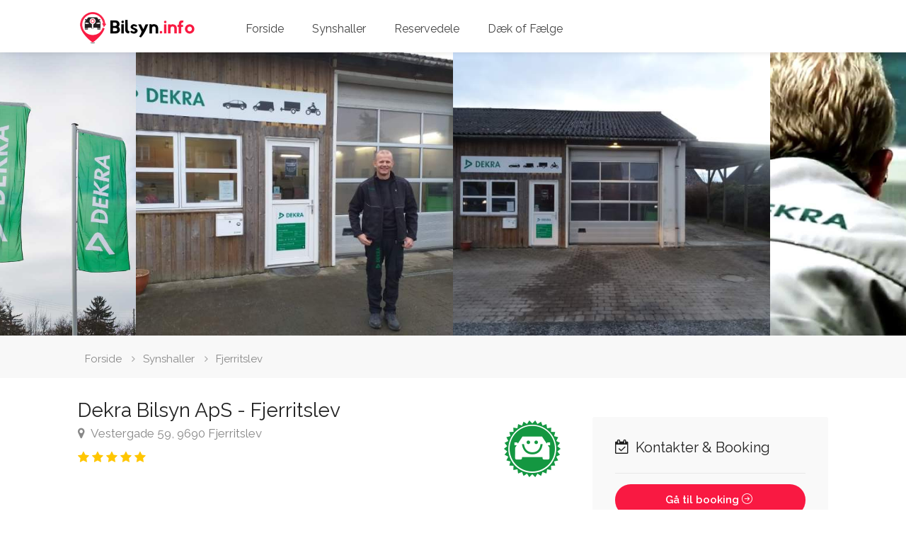

--- FILE ---
content_type: text/html; charset=utf-8
request_url: https://bilsyn.info/synshal/dekra-bilsyn-aps-fjerritslev/3906
body_size: 26375
content:

<!DOCTYPE html>
<html lang="da">
	<head>
		<link rel="preconnect" href="//d30sj00mhb3xb.cloudfront.net">
		<link rel="preconnect" href="//pagead2.googlesyndication.com">
		<link rel="preconnect" href="//www.google-analytics.com">
		<link rel="preconnect" href="//adservice.google.com">
		
		<meta charset="utf-8">
		<meta name="viewport" content="width=device-width, initial-scale=1, maximum-scale=5.0">
		<link rel="shortcut icon" type="image/png" href="https://d30sj00mhb3xb.cloudfront.net/images/static/favicon.png?vf=14"/>

		<title>Synshallen - Dekra Bilsyn ApS - Fjerritslev ← Bilsyn.info</title>
		<meta name="description" content="Priser p&#229; bilsyn hos Dekra Bilsyn ApS - Fjerritslev, Vestergade 59, 9690 Fjerritslev, telefon:87 50 05 08, &#229;bningstider, kontakter, anmeldelser, rating 5 af 5">
			<link rel="canonical" href="/synshal/dekra-bilsyn-aps-fjerritslev/3906"/>
			<meta property="og:url" content="/synshal/dekra-bilsyn-aps-fjerritslev/3906" />
		<meta property="og:title" content="Synshallen - Dekra Bilsyn ApS - Fjerritslev"/>
		<meta property="og:description" content="Priser p&#229; bilsyn hos Dekra Bilsyn ApS - Fjerritslev, Vestergade 59, 9690 Fjerritslev, telefon:87 50 05 08, &#229;bningstider, kontakter, anmeldelser, rating 5 af 5"/>
						
		
	
	


		
		
		
		
	
	
	
<style>
	.vehicle-icon-64 {
		width: 64px;
		height: 64px;
		display: inline-block;
	}

	.mc-icon-64 {
		background-image: url('[data-uri]');
	}

	.mobile-crane-64 {
		background-image: url('[data-uri]');
	}

	.overloaded-64 {
		background-image: url('[data-uri]');
	}

	.scooter-64 {
		background-image: url('[data-uri]');
	}

	.semi-trailer-64 {
		background-image: url('[data-uri]');
	}

	.special-vehicle-64 {
		background-image: url('[data-uri]');
	}

	.tractor-64 {
		background-image: url('[data-uri]');
	}

	.trailer-64 {
		background-image: url('[data-uri]');
	}

	.trailer-special-64 {
		background-image: url('[data-uri]');
	}

	.truck-64 {
		background-image: url('[data-uri]');
	}

	.van-64 {
		background-image: url('[data-uri]');
	}

	.bus-64 {
		background-image: url('[data-uri]');
	}

	.car-64 {
		background-image: url('[data-uri]');
	}

	.caravan-64 {
		background-image: url('[data-uri]');
	}
</style>




		<link href="https://d30sj00mhb3xb.cloudfront.net/bundles/css?vf=14" rel="stylesheet"/>

		<noscript id="deferred-styles">
			<link rel="stylesheet" href="https://fonts.googleapis.com/css?family=Raleway:300,400,500,600,700&display=swap">
			
			<link rel="stylesheet" href="https://cdnjs.cloudflare.com/ajax/libs/font-awesome/4.7.0/css/font-awesome.min.css">
			<link rel="stylesheet" href="https://cdnjs.cloudflare.com/ajax/libs/simple-line-icons/2.4.1/css/simple-line-icons.min.css">
			
	
	
	<link rel="stylesheet" href="https://cdnjs.cloudflare.com/ajax/libs/leaflet/1.3.4/leaflet.css"/>



		</noscript>
		<script>
			var loadDeferredStyles = function() {
				var addStylesNode = document.getElementById("deferred-styles");
				var replacement = document.createElement("div");
				replacement.innerHTML = addStylesNode.textContent;
				document.body.appendChild(replacement);
				addStylesNode.parentElement.removeChild(addStylesNode);
			};
			var raf = window.requestAnimationFrame || window.mozRequestAnimationFrame ||
				window.webkitRequestAnimationFrame || window.msRequestAnimationFrame;
			if (raf) raf(function() { window.setTimeout(loadDeferredStyles, 0); });
			else window.addEventListener('load', loadDeferredStyles);
		</script>

		<script data-ad-client="ca-pub-9540670882939462" async src="https://pagead2.googlesyndication.com/pagead/js/adsbygoogle.js"></script>
		
		
		
		<script>(function (w, d, u) { w.readyQ = []; w.bindReadyQ = []; function p(x, y) { if (x == "ready") { w.bindReadyQ.push(y); } else { w.readyQ.push(x); } }; var a = { ready: p, bind: p }; w.$ = w.jQuery = function (f) { if (f === d || f === u) { return a } else { p(f) } } })(window, document)</script>
		
		<!-- Google Tag Manager -->
		<script>(function(w,d,s,l,i){w[l]=w[l]||[];w[l].push({'gtm.start':
		new Date().getTime(),event:'gtm.js'});var f=d.getElementsByTagName(s)[0],
		j=d.createElement(s),dl=l!='dataLayer'?'&l='+l:'';j.async=true;j.src=
		'https://www.googletagmanager.com/gtm.js?id='+i+dl;f.parentNode.insertBefore(j,f);
		})(window,document,'script','dataLayer','GTM-TFWBTSV');</script>
		<!-- End Google Tag Manager -->

	

		<!-- Scripts ================================================= -->
		<script src="https://cdnjs.cloudflare.com/ajax/libs/jQuery.mmenu/6.1.8/jquery.mmenu.js" defer></script>
		<script src="https://cdnjs.cloudflare.com/ajax/libs/chosen/1.6.2/chosen.jquery.min.js" defer></script>
		<script src="https://d30sj00mhb3xb.cloudfront.net/bundles/js/bilsyn?vf=14" defer></script>

		
	
	
	<script type="text/javascript" src="https://cdnjs.cloudflare.com/ajax/libs/magnific-popup.js/1.1.0/jquery.magnific-popup.min.js" defer></script>
	<script type="text/javascript" src="https://cdnjs.cloudflare.com/ajax/libs/slick-carousel/1.9.0/slick.min.js" defer></script>
	<script type="text/javascript" src="https://cdnjs.cloudflare.com/ajax/libs/leaflet/1.6.0/leaflet.js" defer onload="initPage()"></script>
	<script type="text/javascript">
		function initPage() {
			//initMap();
			$('.listing-slider-small').slick({
				centerPadding: '0',
				slidesToShow: 3,
				responsive: [
					{
						breakpoint: 767,
						settings: {
							slidesToShow: 1
						}
					}
				]
			});

			$('.listing-slider').slick({
				centerMode: true,
				centerPadding: '20%',
				slidesToShow: 2,
				responsive: [
					{
						breakpoint: 1367,
						settings: {
							centerPadding: '15%'
						}
					},
					{
						breakpoint: 1025,
						settings: {
							centerPadding: '0'
						}
					},
					{
						breakpoint: 767,
						settings: {
							centerPadding: '0',
							slidesToShow: 1
						}
					}
				]
			});

			$('.mfp-gallery-container').each(function() { // the containers for all your galleries

				$(this).magnificPopup({
					type: 'image',
					delegate: 'a.mfp-gallery',

					fixedContentPos: true,
					fixedBgPos: true,

					overflowY: 'auto',

					closeBtnInside: false,
					preloader: true,

					removalDelay: 0,
					mainClass: 'mfp-fade',

					gallery: { enabled: true, tCounter: '' }
				});
			});
		}

		function initMap() {
			var initLatitude = 57.0883;
			var initLongitude = 9.2565;

			var detailedMap = L.map('singleListingMap', { dragging: !L.Browser.mobile, tap: !L.Browser.mobile }).setView([initLatitude, initLongitude], 14);

			var pin = L.icon({
				iconUrl: '/images/static/mappin-dekra.png',
				iconSize: [50, 60], // size of the icon
				iconAnchor: [30, 60], // point of the icon which will correspond to marker's location
				popupAnchor: [-5, -60]
			});
			L.tileLayer('https://{s}.tile.openstreetmap.org/{z}/{x}/{y}.png', {
				attribution: '&copy; <a href="https://www.openstreetmap.org/copyright">OpenStreetMap</a> contributors'
			}).addTo(detailedMap);
			L.marker([initLatitude, initLongitude], { icon: pin }).addTo(detailedMap);
		}

		$(document).ready(function () {
			$.Lazy('mapLazyPlugin', function (element, response) {
				response(true);
			});
			$('.lazy-map').lazy({
				beforeLoad: function (element) { initMap();}//,
				//afterLoad: function (element) { addTooltips(); }
			});
			
		});

	</script>
	



		
	</head>
	<body>
		<!-- Google Tag Manager (noscript) -->
		<noscript><iframe src="https://www.googletagmanager.com/ns.html?id=GTM-TFWBTSV"
	                  height="0" width="0" style="display:none;visibility:hidden"></iframe></noscript>
		<!-- End Google Tag Manager (noscript) -->
		
<!-- Wrapper -->
<div id="wrapper">
	
<!-- Header Container
================================================== -->
	<header id="header-container">
			<div id="header" class="not-sticky">
				<div class="container">

					<!-- Left Side Content -->
					<div class="left-side">

						<!-- Logo -->
						<div id="logo">
							<a href="/"><img src="https://d30sj00mhb3xb.cloudfront.net/images/static/logo-bilsyn.png?vf=14" alt="Synshaller i Danmark → Bilsynspriser"></a>
						</div>

						<!-- Mobile Navigation -->
						<div class="mmenu-trigger">
							<button class="hamburger hamburger--collapse" type="button" aria-label="Menu">
								<span class="hamburger-box">
									<span class="hamburger-inner"></span>
								</span>
							</button>
						</div>

						
	<!-- Main Navigation -->
	<nav id="navigation" class="style-1">
		<ul id="responsive">
					<li >
			<a class="" href="/" title="Forside">Forside</a>
		</li>
		<li >
			<a class="" href="/synshaller/" title="Synshaller">Synshaller</a>
		</li>
		<li >
			<a class="" href="https://track.webgains.com/click.html?wglinkid=3192455&amp;wgcampaignid=1441565&amp;clickref=detailview" title="Reservedele" target="_blank" rel="noopener nofollow">Reservedele</a>
		</li>
		<li >
			<a class="" href="https://www.partner-ads.com/dk/klikbanner.php?partnerid=24122&amp;bannerid=22433" title="D&#230;k of F&#230;lge" target="_blank" rel="noopener nofollow">D&#230;k of F&#230;lge</a>
		</li>

		</ul>
	</nav>
	<div class="clearfix"></div>
	<!-- Main Navigation / End -->




					</div>
					<!-- Left Side Content / End -->
					<!-- Right Side Content / End -->
					
					<!-- Right Side Content / End -->
					<!-- Sign In Popup -->
					
					<!-- Sign In Popup / End -->

				</div>
			</div>
			<!-- Header / End -->

		</header>
		<div class="clearfix"></div>
		<!-- Header Container / End -->



	



	<div class="listing-slider mfp-gallery-container margin-bottom-0">
			<a href="/media/1500/fjerritslev2.jpeg" data-background-image="/media/1500/fjerritslev2.jpeg" class="item mfp-gallery"></a>
			<a href="/media/1451/frqag32zajijqkx76yhi123.jpg" data-background-image="/media/1451/frqag32zajijqkx76yhi123.jpg" class="item mfp-gallery"></a>
			<a href="/media/1453/bilsyn-tjek-af-bil-format-775x680px.jpg" data-background-image="/media/1453/bilsyn-tjek-af-bil-format-775x680px.jpg" class="item mfp-gallery"></a>
			<a href="/media/1454/dekra-bilsyn-silkeborg-motorhjelm.jpg" data-background-image="/media/1454/dekra-bilsyn-silkeborg-motorhjelm.jpg" class="item mfp-gallery"></a>
			<a href="/media/1455/nummeroladekontor-format-775x680px.jpg" data-background-image="/media/1455/nummeroladekontor-format-775x680px.jpg" class="item mfp-gallery"></a>
			<a href="/media/1452/dekra-flag-amu-kurser-format-775x680px.jpg" data-background-image="/media/1452/dekra-flag-amu-kurser-format-775x680px.jpg" class="item mfp-gallery"></a>
			<a href="/media/1499/fjerritslev.jpg" data-background-image="/media/1499/fjerritslev.jpg" class="item mfp-gallery"></a>
	</div>


<div class="station-breadcrumbs">
	<div class="container">
		<div class="row">
			<div class="col-md-12">
				<!-- Breadcrumbs -->
				<nav id="breadcrumbs">
					<ul itemscope itemtype="https://schema.org/BreadcrumbList">
						<li itemprop="itemListElement" itemscope itemtype="https://schema.org/ListItem">
							<a href="/" itemprop="item">
								<span itemprop="name">Forside</span>
							</a>
							<meta itemprop="position" content="1" />
						</li>
						<li itemprop="itemListElement" itemscope itemtype="https://schema.org/ListItem">
							<a itemprop="item" href="/synshaller/" title="Synshaller i Danmark">
								<span itemprop="name">Synshaller</span>
							</a>
							<meta itemprop="position" content="2" />
						</li>
							<li itemprop="itemListElement" itemscope itemtype="https://schema.org/ListItem">
								<a itemprop="item" href="/synshaller/9690-fjerritslev/" title="Synshaller og priser på bilsyn i  Fjerritslev">
									<span itemprop="name"> Fjerritslev</span>
								</a>
								<meta itemprop="position" content="3" />
							</li>
					</ul>
				</nav>		
			</div>
		</div>
	</div>
</div>
<div class="container"  itemscope itemtype="https://schema.org/LocalBusiness">
	<div class="row sticky-wrapper">
		<div class="col-lg-8 col-md-8 padding-right-30">
			<div id="titlebar" class="listing-titlebar" style="padding-top: 25px;">
				<div class="listing-titlebar-title">
					<h1 itemprop="name">Dekra Bilsyn ApS - Fjerritslev</h1>
					
					<span>
						<a href="#listing-location" class="listing-address"  itemprop="address">
							<i class="fa fa-map-marker"></i>
							Vestergade 59, 9690 Fjerritslev
						</a>
					</span>
					<div class="star-rating" data-rating="5">
						<div class="rating-counter">
							
						</div>
						<span itemprop="aggregateRating" itemscope itemtype="http://schema.org/AggregateRating" style="display: none;">
										<span itemprop="ratingValue">5</span>
										<span itemprop="reviewCount">1</span>
									</span>

					</div>
					<img src="https://d30sj00mhb3xb.cloudfront.net/images/smiles/smile-1.png?vf=14" title="Elite: Her er en meget velfungerende synshal, der yderst sj&#230;ldent beg&#229;r fejl. En synshal med en elitesmiley har en meget h&#248;j synskvalitet." class="smile-image-detailed"/>
				</div>
			</div>

			<!-- Listing Nav -->
			<div id="listing-nav" class="listing-nav-container">
				<ul class="listing-nav">
					
						<li><a href="#listing-gallery" title="Billeder - Dekra Bilsyn ApS - Fjerritslev">Billeder</a></li>
											<li><a href="#listing-statistics" title="Bilsyn Godkendelse (%)">Godkendelse (%)</a></li>
					<li><a href="#listing-location">Placering</a></li>
						<li><a href="#listing-openhours" title="Åbningstider - Dekra Bilsyn ApS - Fjerritslev">Åbningstider</a></li>
					<li><a href="#listing-contacts" title="Kontakter - Dekra Bilsyn ApS - Fjerritslev">Kontakter & Booking</a></li>
					
					
				</ul>
			</div>

			<!-- Overview -->
			<div id="listing-overview" class="listing-section">
				
<p>Skal du have synet din personbil, motorcykel, trailer eller campingvogn? Så er du velkommen i vores synshal i Fjerritslev, hvor vi syner alle køretøjer op til 3.500 kg.</p>
<p>I synshallen står synsassistenterne Frank og Jonni klar til at byde dig velkommen. De har begge arbejdet i branchen i mange år, og de søger for, at dit køretøj får en grundig og professionel gennemgang. I synshallen er god service og høj kvalitet i fokus, og Frank og Jonni giver sig altid god tid til at gennemgå det enkelte køretøj.</p>
<p>Vi tilbyder både syn med tidsbestilling og drive-in syn.</p>			</div>

				<!-- Gallery -->
				<div id="listing-gallery" class="listing-section">
					<h3 class="listing-desc-headline margin-top-70">Billeder</h3>
					<div class="listing-slider-small mfp-gallery-container margin-bottom-0">
							<a href="/media/1500/fjerritslev2.jpeg" data-background-image="/media/1500/fjerritslev2.jpeg" class="item mfp-gallery"></a>
							<a href="/media/1451/frqag32zajijqkx76yhi123.jpg" data-background-image="/media/1451/frqag32zajijqkx76yhi123.jpg" class="item mfp-gallery"></a>
							<a href="/media/1453/bilsyn-tjek-af-bil-format-775x680px.jpg" data-background-image="/media/1453/bilsyn-tjek-af-bil-format-775x680px.jpg" class="item mfp-gallery"></a>
							<a href="/media/1454/dekra-bilsyn-silkeborg-motorhjelm.jpg" data-background-image="/media/1454/dekra-bilsyn-silkeborg-motorhjelm.jpg" class="item mfp-gallery"></a>
							<a href="/media/1455/nummeroladekontor-format-775x680px.jpg" data-background-image="/media/1455/nummeroladekontor-format-775x680px.jpg" class="item mfp-gallery"></a>
							<a href="/media/1452/dekra-flag-amu-kurser-format-775x680px.jpg" data-background-image="/media/1452/dekra-flag-amu-kurser-format-775x680px.jpg" class="item mfp-gallery"></a>
							<a href="/media/1499/fjerritslev.jpg" data-background-image="/media/1499/fjerritslev.jpg" class="item mfp-gallery"></a>
					</div>
				</div>
							<div class="clearfix margin-top-35"></div>

<div id="listing-statistics" class="listing-section">
	<h3 class="listing-desc-headline margin-top-50 margin-bottom-10">Godkendelsesprocenter på den første bilsyn</h3>
	<p>Godkendelsesprocenter er baseret på godkendte synsrapporter af første bilsyn, så hvis et køretøj er kræver omsyn, regnes den i statistikken som værende ikke godkendt</p>
	<div class="row">
		<div class="col-md-6">
			<table class="basic-table stat-table">

				<tr>
					<th>Køretøjs<br/>alder</th>
					<th>Godkendelse (%)<br/><small>Første bilsyn</small></th>
				</tr>
					<tr>
						<td data-label="Alder">0-3 år</td>

						<td data-label="0-3 år">
							91,7 %
							
						</td>
					</tr>
					<tr>
						<td data-label="Alder">4 år</td>

						<td data-label="4 år">
							87,6 %
							
						</td>
					</tr>
					<tr>
						<td data-label="Alder">5 år</td>

						<td data-label="5 år">
							87,6 %
							
						</td>
					</tr>
					<tr>
						<td data-label="Alder">6 år</td>

						<td data-label="6 år">
							82,3 %
							
						</td>
					</tr>
					<tr>
						<td data-label="Alder">7 år</td>

						<td data-label="7 år">
							82,3 %
							
						</td>
					</tr>
					<tr>
						<td data-label="Alder">8 år</td>

						<td data-label="8 år">
							76,5 %
							
						</td>
					</tr>
					<tr>
						<td data-label="Alder">9 år</td>

						<td data-label="9 år">
							76 %
							
						</td>
					</tr>
					<tr>
						<td data-label="Alder">10 år</td>

						<td data-label="10 år">
							69,3 %
							
						</td>
					</tr>
					<tr>
						<td data-label="Alder">11 år</td>

						<td data-label="11 år">
							66 %
							
						</td>
					</tr>
					<tr>
						<td data-label="Alder">12 år</td>

						<td data-label="12 år">
							62,5 %
							
						</td>
					</tr>
					<tr>
						<td data-label="Alder">13 år</td>

						<td data-label="13 år">
							61,4 %
							
						</td>
					</tr>
					<tr>
						<td data-label="Alder">14 år</td>

						<td data-label="14 år">
							61,1 %
							
						</td>
					</tr>
					<tr>
						<td data-label="Alder">15 år</td>

						<td data-label="15 år">
							56,5 %
							
						</td>
					</tr>
					<tr>
						<td data-label="Alder">&gt; 15 år</td>

						<td data-label="&gt; 15 år">
							54,6 %
							
						</td>
					</tr>
			</table>
		</div>
		<div class="col-md-6">
			<table class="basic-table stat-table">
				<tr>
					<th>Køretøjs<br/>kilometertal</th>
					<th>Godkendelse (%)<br/><small>Første bilsyn</small></th>

				</tr>
					<tr>
						<td data-label="Kilometertal">10.001-50.000 km</td>

						<td data-label="10.001-50.000 km">
							89,2 %
							
						</td>
					</tr>
					<tr>
						<td data-label="Kilometertal">50.001-100.000 km</td>

						<td data-label="50.001-100.000 km">
							86 %
							
						</td>
					</tr>
					<tr>
						<td data-label="Kilometertal">100.000-110.000 km</td>

						<td data-label="100.000-110.000 km">
							74,3 %
							
						</td>
					</tr>
					<tr>
						<td data-label="Kilometertal">110.000-120.000 km</td>

						<td data-label="110.000-120.000 km">
							78 %
							
						</td>
					</tr>
					<tr>
						<td data-label="Kilometertal">120.000-130.000 km</td>

						<td data-label="120.000-130.000 km">
							77 %
							
						</td>
					</tr>
					<tr>
						<td data-label="Kilometertal">130.000-140.000 km</td>

						<td data-label="130.000-140.000 km">
							78,5 %
							
						</td>
					</tr>
					<tr>
						<td data-label="Kilometertal">140.000-150.000 km</td>

						<td data-label="140.000-150.000 km">
							74 %
							
						</td>
					</tr>
					<tr>
						<td data-label="Kilometertal">150.000-160.000 km</td>

						<td data-label="150.000-160.000 km">
							74 %
							
						</td>
					</tr>
					<tr>
						<td data-label="Kilometertal">160.000-170.000 km</td>

						<td data-label="160.000-170.000 km">
							71,5 %
							
						</td>
					</tr>
					<tr>
						<td data-label="Kilometertal">170.000-180.000 km</td>

						<td data-label="170.000-180.000 km">
							75,8 %
							
						</td>
					</tr>
					<tr>
						<td data-label="Kilometertal">180.000-190.000 km</td>

						<td data-label="180.000-190.000 km">
							68,9 %
							
						</td>
					</tr>
					<tr>
						<td data-label="Kilometertal">190.000-200.000 km</td>

						<td data-label="190.000-200.000 km">
							71,3 %
							
						</td>
					</tr>
					<tr>
						<td data-label="Kilometertal">&gt; 200.000 km</td>

						<td data-label="&gt; 200.000 km">
							62 %
							
						</td>
					</tr>

			</table>
		</div>

	</div>

</div>
			

			<div id="listing-location" class="listing-section lazy-map" data-loader="mapLazyPlugin">
				<h3 class="listing-desc-headline margin-top-60 margin-bottom-10">Placering</h3>
				<span><i class="fa fa-map-marker"></i> Vestergade 59, 9690 Fjerritslev</span>
				<div id="singleListingMap-container">
					<div id="singleListingMap"></div>
					
				</div>
				<br/>
				<a href="https://www.google.dk/maps?f=d&amp;hl=da&amp;ie=UTF8&amp;iwloc=A&amp;saddr=Min+placering&amp;daddr=57.0883,9.2565" class="button" title="Kørselsvejledning til Dekra Bilsyn ApS - Fjerritslev" target="_blank" rel="noopener"><i class="sl sl-icon-compass"></i> Kørselsvejledning</a>
				<span itemprop="geo" itemscope="" itemtype="http://schema.org/GeoCoordinates" style="display: none;">
					<span itemprop="latitude">57.0883</span>
					<span itemprop="longitude">9.2565</span>
				</span>
			</div>
		</div>


		<!-- Sidebar ================================================== -->
		<div class="col-lg-4 col-md-4 margin-top-55 sticky">
			

			<!-- Contact -->
			<div class="boxed-widget margin-top-0" id="listing-contacts">
				<h3 class="margin-bottom-10"><i class="fa fa-calendar-check-o "></i> Kontakter & Booking</h3>
					<a href="http://booking.synsdata.com/10202-374?utm_source=bilsyninfo&amp;utm_medium=direct&amp;utm_campaign=booking?utm_source=bilsyninfo&utm_medium=direct&utm_campaign=booking" target="_blank" rel="noopener nofollow"  class="button book-now fullwidth margin-top-5 margin-bottom-5">Gå til booking <i class="icon-arrow-right-circle"></i></a>
				<ul class="listing-details-sidebar">
						<li><i class="icon-phone"></i><a href="tel:87 50 05 08">87 50 05 08</a></li>
					
						<li><i class="fa fa-envelope-o"></i> <a href="emailto:infobilsyn@dekra.dk">infobilsyn@dekra.dk</a></li>
					<li><i class="fa fa-map-marker"></i>Vestergade 59, 9690 Fjerritslev</li>
				</ul>

				

				
			</div>
			<!-- Contact / End-->

			


<div class="margin-top-35" id="listing-openhours">
	<div class="boxed-widget opening-hours">

		
		<h3>
			<i class="icon-clock"></i> Åbningstider
		</h3>
		<ul>
								<li>Mandag <span>08:00 - 16:00</span></li>
								<li>Tirsdag <span>08:00 - 16:00</span></li>
						<li>Onsdag <span>Lukket</span></li>
								<li>Torsdag <span>08:00 - 16:00</span></li>
								<li>Fredag <span>08:00 - 13:00</span></li>
						<li>L&#248;rdag <span>Lukket</span></li>
						<li>S&#248;ndag <span>Lukket</span></li>
		</ul>

			</div>
</div>




			<!-- Share / Like -->
			
		</div>
		<!-- Sidebar / End -->
	</div>
	<img style="display: none;" src="/media/1500/fjerritslev2.jpeg?width=640" itemprop="image"/>
		<span itemprop="geo" itemscope="" itemtype="http://schema.org/GeoCoordinates" style="display: none;">
			<span itemprop="latitude">57.0883</span>
			<span itemprop="longitude">9.2565</span>
		</span>
</div>








	
	
<!-- Footer
================================================== -->
<div id="footer" class="sticky-footer">
	<!-- Main -->
	<div class="container">
		<div class="row">
			<div class="col-md-5 col-sm-6">
				<img class="footer-logo" src="https://d30sj00mhb3xb.cloudfront.net/images/static/logo-bilsyn.png?vf=14" alt="">
				<br><br>
				<p>Bilsyn.info er din vejleder igennem bilsynshaller i Denmark.<br/>
				Find den bedste pris på bilsyn i Danmark, sammenlign priser og læs anmeldelser</p>
			</div>

			<div class="col-md-4 col-sm-6 ">
				<h4>Links</h4>
				<ul class="footer-links" style="width: 100%">
					<li><a href="/synshaller/?aw=1" title="Synshaller åbent i weekenden">Synshaller åbent i weekenden</a></li>
					
				</ul>

				
				<div class="clearfix"></div>
			</div>		

			<div class="col-md-3  col-sm-12">
				<h4>Kontakt Os</h4>
				<div class="text-widget">
					
					E-Mail:<span> <a href="#">admin@bilsyn.info</a> </span><br>
				</div>

				

			</div>

		</div>
		
		<!-- Copyright -->
		<div class="row">
			<div class="col-md-12">
				<div class="copyrights">2026 Bilsyn.info. All Rights Reserved.</div>
			</div>
		</div>

	</div>

</div>
<!-- Footer / End -->

	

	<!-- Back To Top Button -->
	<div id="backtotop"><a href="#"></a></div>
</div>
<!-- Wrapper / End -->


		

		
		
		
	
		<script src="https://cdnjs.cloudflare.com/ajax/libs/jquery/3.5.1/jquery.min.js"></script>
		<script src="https://cdnjs.cloudflare.com/ajax/libs/jquery.lazy/1.7.11/jquery.lazy.min.js"></script>
		
	
	


		
		<script>(function ($, d) { $.each(readyQ, function (i, f) { $(f) }); $.each(bindReadyQ, function (i, f) { $(d).bind("ready", f) }) })(jQuery, document)</script>
	</body>
</html>




--- FILE ---
content_type: text/html; charset=utf-8
request_url: https://www.google.com/recaptcha/api2/aframe
body_size: 270
content:
<!DOCTYPE HTML><html><head><meta http-equiv="content-type" content="text/html; charset=UTF-8"></head><body><script nonce="SXV8wewUTfOLRkLP8j9hUg">/** Anti-fraud and anti-abuse applications only. See google.com/recaptcha */ try{var clients={'sodar':'https://pagead2.googlesyndication.com/pagead/sodar?'};window.addEventListener("message",function(a){try{if(a.source===window.parent){var b=JSON.parse(a.data);var c=clients[b['id']];if(c){var d=document.createElement('img');d.src=c+b['params']+'&rc='+(localStorage.getItem("rc::a")?sessionStorage.getItem("rc::b"):"");window.document.body.appendChild(d);sessionStorage.setItem("rc::e",parseInt(sessionStorage.getItem("rc::e")||0)+1);localStorage.setItem("rc::h",'1769148256470');}}}catch(b){}});window.parent.postMessage("_grecaptcha_ready", "*");}catch(b){}</script></body></html>